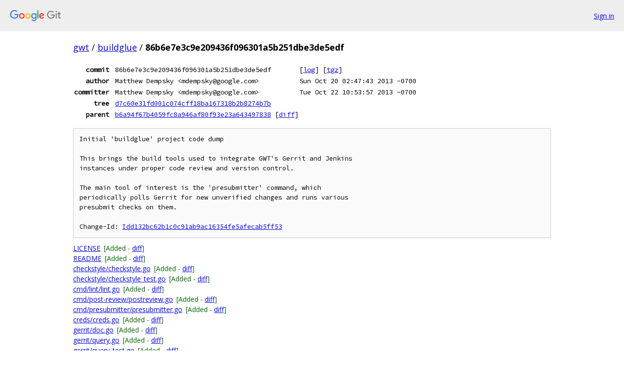

--- FILE ---
content_type: text/html; charset=utf-8
request_url: https://gwt.googlesource.com/buildglue/+/86b6e7e3c9e209436f096301a5b251dbe3de5edf
body_size: 1556
content:
<!DOCTYPE html><html lang="en"><head><meta charset="utf-8"><meta name="viewport" content="width=device-width, initial-scale=1"><title>86b6e7e3c9e209436f096301a5b251dbe3de5edf - buildglue - Git at Google</title><link rel="stylesheet" type="text/css" href="/+static/base.css"><!-- default customHeadTagPart --></head><body class="Site"><header class="Site-header"><div class="Header"><a class="Header-image" href="/"><img src="//www.gstatic.com/images/branding/lockups/2x/lockup_git_color_108x24dp.png" width="108" height="24" alt="Google Git"></a><div class="Header-menu"> <a class="Header-menuItem" href="https://accounts.google.com/AccountChooser?faa=1&amp;continue=https://gwt.googlesource.com/login/buildglue/%2B/86b6e7e3c9e209436f096301a5b251dbe3de5edf">Sign in</a> </div></div></header><div class="Site-content"><div class="Container "><div class="Breadcrumbs"><a class="Breadcrumbs-crumb" href="/?format=HTML">gwt</a> / <a class="Breadcrumbs-crumb" href="/buildglue/">buildglue</a> / <span class="Breadcrumbs-crumb">86b6e7e3c9e209436f096301a5b251dbe3de5edf</span></div><div class="u-monospace Metadata"><table><tr><th class="Metadata-title">commit</th><td>86b6e7e3c9e209436f096301a5b251dbe3de5edf</td><td><span>[<a href="/buildglue/+log/86b6e7e3c9e209436f096301a5b251dbe3de5edf">log</a>]</span> <span>[<a href="/buildglue/+archive/86b6e7e3c9e209436f096301a5b251dbe3de5edf.tar.gz">tgz</a>]</span></td></tr><tr><th class="Metadata-title">author</th><td>Matthew Dempsky &lt;mdempsky@google.com&gt;</td><td>Sun Oct 20 02:47:43 2013 -0700</td></tr><tr><th class="Metadata-title">committer</th><td>Matthew Dempsky &lt;mdempsky@google.com&gt;</td><td>Tue Oct 22 10:53:57 2013 -0700</td></tr><tr><th class="Metadata-title">tree</th><td><a href="/buildglue/+/86b6e7e3c9e209436f096301a5b251dbe3de5edf/">d7c60e31fd001c074cff18ba167318b2b8274b7b</a></td></tr><tr><th class="Metadata-title">parent</th><td><a href="/buildglue/+/86b6e7e3c9e209436f096301a5b251dbe3de5edf%5E">b6a94f67b4059fc8a946af80f93e23a643497838</a> <span>[<a href="/buildglue/+/86b6e7e3c9e209436f096301a5b251dbe3de5edf%5E%21/">diff</a>]</span></td></tr></table></div><pre class="u-pre u-monospace MetadataMessage">Initial &#39;buildglue&#39; project code dump

This brings the build tools used to integrate GWT&#39;s Gerrit and Jenkins
instances under proper code review and version control.

The main tool of interest is the &#39;presubmitter&#39; command, which
periodically polls Gerrit for new unverified changes and runs various
presubmit checks on them.

Change-Id: <a href="https://gwt-review.googlesource.com/#/q/Idd132bc62b1c0c91ab9ac16354fe5afecab5ff53">Idd132bc62b1c0c91ab9ac16354fe5afecab5ff53</a>
</pre><ul class="DiffTree"><li><a href="/buildglue/+/86b6e7e3c9e209436f096301a5b251dbe3de5edf/LICENSE">LICENSE</a><span class="DiffTree-action DiffTree-action--add">[Added - <a href="/buildglue/+/86b6e7e3c9e209436f096301a5b251dbe3de5edf%5E%21/#F0">diff</a>]</span></li><li><a href="/buildglue/+/86b6e7e3c9e209436f096301a5b251dbe3de5edf/README">README</a><span class="DiffTree-action DiffTree-action--add">[Added - <a href="/buildglue/+/86b6e7e3c9e209436f096301a5b251dbe3de5edf%5E%21/#F1">diff</a>]</span></li><li><a href="/buildglue/+/86b6e7e3c9e209436f096301a5b251dbe3de5edf/checkstyle/checkstyle.go">checkstyle/checkstyle.go</a><span class="DiffTree-action DiffTree-action--add">[Added - <a href="/buildglue/+/86b6e7e3c9e209436f096301a5b251dbe3de5edf%5E%21/#F2">diff</a>]</span></li><li><a href="/buildglue/+/86b6e7e3c9e209436f096301a5b251dbe3de5edf/checkstyle/checkstyle_test.go">checkstyle/checkstyle_test.go</a><span class="DiffTree-action DiffTree-action--add">[Added - <a href="/buildglue/+/86b6e7e3c9e209436f096301a5b251dbe3de5edf%5E%21/#F3">diff</a>]</span></li><li><a href="/buildglue/+/86b6e7e3c9e209436f096301a5b251dbe3de5edf/cmd/lint/lint.go">cmd/lint/lint.go</a><span class="DiffTree-action DiffTree-action--add">[Added - <a href="/buildglue/+/86b6e7e3c9e209436f096301a5b251dbe3de5edf%5E%21/#F4">diff</a>]</span></li><li><a href="/buildglue/+/86b6e7e3c9e209436f096301a5b251dbe3de5edf/cmd/post-review/postreview.go">cmd/post-review/postreview.go</a><span class="DiffTree-action DiffTree-action--add">[Added - <a href="/buildglue/+/86b6e7e3c9e209436f096301a5b251dbe3de5edf%5E%21/#F5">diff</a>]</span></li><li><a href="/buildglue/+/86b6e7e3c9e209436f096301a5b251dbe3de5edf/cmd/presubmitter/presubmitter.go">cmd/presubmitter/presubmitter.go</a><span class="DiffTree-action DiffTree-action--add">[Added - <a href="/buildglue/+/86b6e7e3c9e209436f096301a5b251dbe3de5edf%5E%21/#F6">diff</a>]</span></li><li><a href="/buildglue/+/86b6e7e3c9e209436f096301a5b251dbe3de5edf/creds/creds.go">creds/creds.go</a><span class="DiffTree-action DiffTree-action--add">[Added - <a href="/buildglue/+/86b6e7e3c9e209436f096301a5b251dbe3de5edf%5E%21/#F7">diff</a>]</span></li><li><a href="/buildglue/+/86b6e7e3c9e209436f096301a5b251dbe3de5edf/gerrit/doc.go">gerrit/doc.go</a><span class="DiffTree-action DiffTree-action--add">[Added - <a href="/buildglue/+/86b6e7e3c9e209436f096301a5b251dbe3de5edf%5E%21/#F8">diff</a>]</span></li><li><a href="/buildglue/+/86b6e7e3c9e209436f096301a5b251dbe3de5edf/gerrit/query.go">gerrit/query.go</a><span class="DiffTree-action DiffTree-action--add">[Added - <a href="/buildglue/+/86b6e7e3c9e209436f096301a5b251dbe3de5edf%5E%21/#F9">diff</a>]</span></li><li><a href="/buildglue/+/86b6e7e3c9e209436f096301a5b251dbe3de5edf/gerrit/query_test.go">gerrit/query_test.go</a><span class="DiffTree-action DiffTree-action--add">[Added - <a href="/buildglue/+/86b6e7e3c9e209436f096301a5b251dbe3de5edf%5E%21/#F10">diff</a>]</span></li><li><a href="/buildglue/+/86b6e7e3c9e209436f096301a5b251dbe3de5edf/gerrit/review.go">gerrit/review.go</a><span class="DiffTree-action DiffTree-action--add">[Added - <a href="/buildglue/+/86b6e7e3c9e209436f096301a5b251dbe3de5edf%5E%21/#F11">diff</a>]</span></li><li><a href="/buildglue/+/86b6e7e3c9e209436f096301a5b251dbe3de5edf/git/git.go">git/git.go</a><span class="DiffTree-action DiffTree-action--add">[Added - <a href="/buildglue/+/86b6e7e3c9e209436f096301a5b251dbe3de5edf%5E%21/#F12">diff</a>]</span></li><li><a href="/buildglue/+/86b6e7e3c9e209436f096301a5b251dbe3de5edf/jenkins/jenkins.go">jenkins/jenkins.go</a><span class="DiffTree-action DiffTree-action--add">[Added - <a href="/buildglue/+/86b6e7e3c9e209436f096301a5b251dbe3de5edf%5E%21/#F13">diff</a>]</span></li><li><a href="/buildglue/+/86b6e7e3c9e209436f096301a5b251dbe3de5edf/lint/lint.go">lint/lint.go</a><span class="DiffTree-action DiffTree-action--add">[Added - <a href="/buildglue/+/86b6e7e3c9e209436f096301a5b251dbe3de5edf%5E%21/#F14">diff</a>]</span></li></ul><div class="DiffSummary">15 files changed</div><div class="TreeDetail"><div class="u-sha1 u-monospace TreeDetail-sha1">tree: d7c60e31fd001c074cff18ba167318b2b8274b7b</div><ol class="FileList"><li class="FileList-item FileList-item--gitTree" title="Tree - checkstyle/"><a class="FileList-itemLink" href="/buildglue/+/86b6e7e3c9e209436f096301a5b251dbe3de5edf/checkstyle/">checkstyle/</a></li><li class="FileList-item FileList-item--gitTree" title="Tree - cmd/"><a class="FileList-itemLink" href="/buildglue/+/86b6e7e3c9e209436f096301a5b251dbe3de5edf/cmd/">cmd/</a></li><li class="FileList-item FileList-item--gitTree" title="Tree - creds/"><a class="FileList-itemLink" href="/buildglue/+/86b6e7e3c9e209436f096301a5b251dbe3de5edf/creds/">creds/</a></li><li class="FileList-item FileList-item--gitTree" title="Tree - gerrit/"><a class="FileList-itemLink" href="/buildglue/+/86b6e7e3c9e209436f096301a5b251dbe3de5edf/gerrit/">gerrit/</a></li><li class="FileList-item FileList-item--gitTree" title="Tree - git/"><a class="FileList-itemLink" href="/buildglue/+/86b6e7e3c9e209436f096301a5b251dbe3de5edf/git/">git/</a></li><li class="FileList-item FileList-item--gitTree" title="Tree - jenkins/"><a class="FileList-itemLink" href="/buildglue/+/86b6e7e3c9e209436f096301a5b251dbe3de5edf/jenkins/">jenkins/</a></li><li class="FileList-item FileList-item--gitTree" title="Tree - lint/"><a class="FileList-itemLink" href="/buildglue/+/86b6e7e3c9e209436f096301a5b251dbe3de5edf/lint/">lint/</a></li><li class="FileList-item FileList-item--regularFile" title="Regular file - LICENSE"><a class="FileList-itemLink" href="/buildglue/+/86b6e7e3c9e209436f096301a5b251dbe3de5edf/LICENSE">LICENSE</a></li><li class="FileList-item FileList-item--regularFile" title="Regular file - README"><a class="FileList-itemLink" href="/buildglue/+/86b6e7e3c9e209436f096301a5b251dbe3de5edf/README">README</a></li></ol></div></div> <!-- Container --></div> <!-- Site-content --><footer class="Site-footer"><div class="Footer"><span class="Footer-poweredBy">Powered by <a href="https://gerrit.googlesource.com/gitiles/">Gitiles</a>| <a href="https://policies.google.com/privacy">Privacy</a>| <a href="https://policies.google.com/terms">Terms</a></span><span class="Footer-formats"><a class="u-monospace Footer-formatsItem" href="?format=TEXT">txt</a> <a class="u-monospace Footer-formatsItem" href="?format=JSON">json</a></span></div></footer></body></html>